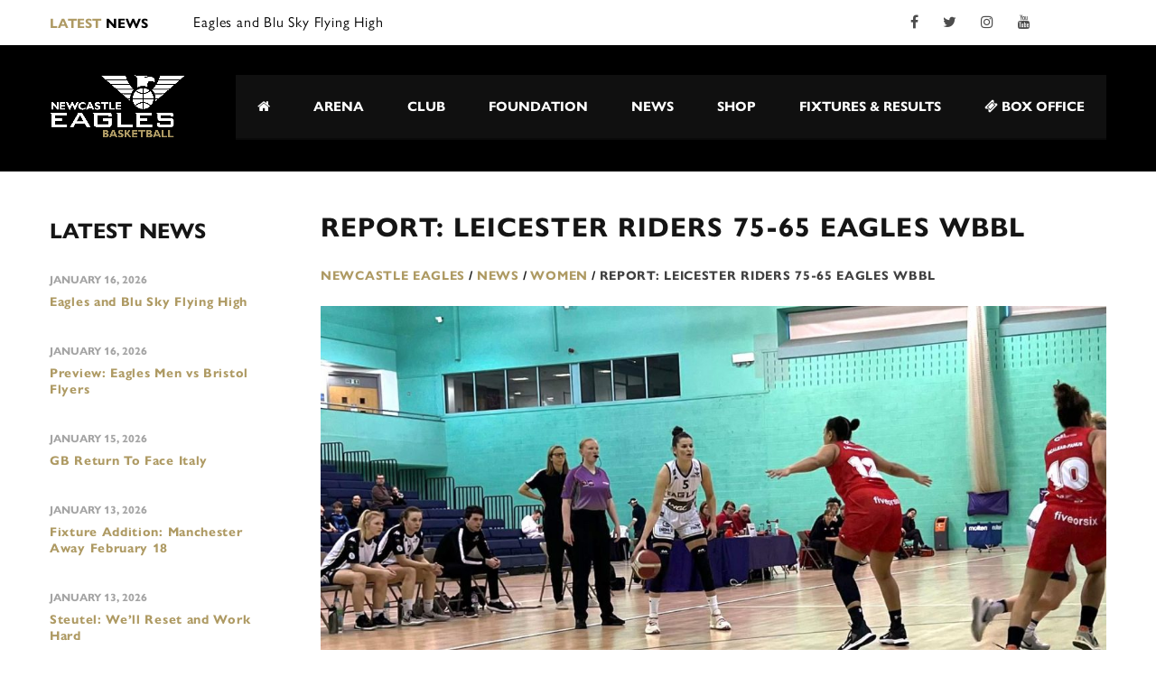

--- FILE ---
content_type: text/html; charset=utf-8
request_url: https://www.google.com/recaptcha/api2/anchor?ar=1&k=6Lf9EnUpAAAAAOaR_1AIP7uaFfeZjiRuX8J53Dh9&co=aHR0cHM6Ly9uZXdjYXN0bGUtZWFnbGVzLmNvbTo0NDM.&hl=en&v=PoyoqOPhxBO7pBk68S4YbpHZ&size=invisible&anchor-ms=20000&execute-ms=30000&cb=gjgs9l6re6n4
body_size: 48889
content:
<!DOCTYPE HTML><html dir="ltr" lang="en"><head><meta http-equiv="Content-Type" content="text/html; charset=UTF-8">
<meta http-equiv="X-UA-Compatible" content="IE=edge">
<title>reCAPTCHA</title>
<style type="text/css">
/* cyrillic-ext */
@font-face {
  font-family: 'Roboto';
  font-style: normal;
  font-weight: 400;
  font-stretch: 100%;
  src: url(//fonts.gstatic.com/s/roboto/v48/KFO7CnqEu92Fr1ME7kSn66aGLdTylUAMa3GUBHMdazTgWw.woff2) format('woff2');
  unicode-range: U+0460-052F, U+1C80-1C8A, U+20B4, U+2DE0-2DFF, U+A640-A69F, U+FE2E-FE2F;
}
/* cyrillic */
@font-face {
  font-family: 'Roboto';
  font-style: normal;
  font-weight: 400;
  font-stretch: 100%;
  src: url(//fonts.gstatic.com/s/roboto/v48/KFO7CnqEu92Fr1ME7kSn66aGLdTylUAMa3iUBHMdazTgWw.woff2) format('woff2');
  unicode-range: U+0301, U+0400-045F, U+0490-0491, U+04B0-04B1, U+2116;
}
/* greek-ext */
@font-face {
  font-family: 'Roboto';
  font-style: normal;
  font-weight: 400;
  font-stretch: 100%;
  src: url(//fonts.gstatic.com/s/roboto/v48/KFO7CnqEu92Fr1ME7kSn66aGLdTylUAMa3CUBHMdazTgWw.woff2) format('woff2');
  unicode-range: U+1F00-1FFF;
}
/* greek */
@font-face {
  font-family: 'Roboto';
  font-style: normal;
  font-weight: 400;
  font-stretch: 100%;
  src: url(//fonts.gstatic.com/s/roboto/v48/KFO7CnqEu92Fr1ME7kSn66aGLdTylUAMa3-UBHMdazTgWw.woff2) format('woff2');
  unicode-range: U+0370-0377, U+037A-037F, U+0384-038A, U+038C, U+038E-03A1, U+03A3-03FF;
}
/* math */
@font-face {
  font-family: 'Roboto';
  font-style: normal;
  font-weight: 400;
  font-stretch: 100%;
  src: url(//fonts.gstatic.com/s/roboto/v48/KFO7CnqEu92Fr1ME7kSn66aGLdTylUAMawCUBHMdazTgWw.woff2) format('woff2');
  unicode-range: U+0302-0303, U+0305, U+0307-0308, U+0310, U+0312, U+0315, U+031A, U+0326-0327, U+032C, U+032F-0330, U+0332-0333, U+0338, U+033A, U+0346, U+034D, U+0391-03A1, U+03A3-03A9, U+03B1-03C9, U+03D1, U+03D5-03D6, U+03F0-03F1, U+03F4-03F5, U+2016-2017, U+2034-2038, U+203C, U+2040, U+2043, U+2047, U+2050, U+2057, U+205F, U+2070-2071, U+2074-208E, U+2090-209C, U+20D0-20DC, U+20E1, U+20E5-20EF, U+2100-2112, U+2114-2115, U+2117-2121, U+2123-214F, U+2190, U+2192, U+2194-21AE, U+21B0-21E5, U+21F1-21F2, U+21F4-2211, U+2213-2214, U+2216-22FF, U+2308-230B, U+2310, U+2319, U+231C-2321, U+2336-237A, U+237C, U+2395, U+239B-23B7, U+23D0, U+23DC-23E1, U+2474-2475, U+25AF, U+25B3, U+25B7, U+25BD, U+25C1, U+25CA, U+25CC, U+25FB, U+266D-266F, U+27C0-27FF, U+2900-2AFF, U+2B0E-2B11, U+2B30-2B4C, U+2BFE, U+3030, U+FF5B, U+FF5D, U+1D400-1D7FF, U+1EE00-1EEFF;
}
/* symbols */
@font-face {
  font-family: 'Roboto';
  font-style: normal;
  font-weight: 400;
  font-stretch: 100%;
  src: url(//fonts.gstatic.com/s/roboto/v48/KFO7CnqEu92Fr1ME7kSn66aGLdTylUAMaxKUBHMdazTgWw.woff2) format('woff2');
  unicode-range: U+0001-000C, U+000E-001F, U+007F-009F, U+20DD-20E0, U+20E2-20E4, U+2150-218F, U+2190, U+2192, U+2194-2199, U+21AF, U+21E6-21F0, U+21F3, U+2218-2219, U+2299, U+22C4-22C6, U+2300-243F, U+2440-244A, U+2460-24FF, U+25A0-27BF, U+2800-28FF, U+2921-2922, U+2981, U+29BF, U+29EB, U+2B00-2BFF, U+4DC0-4DFF, U+FFF9-FFFB, U+10140-1018E, U+10190-1019C, U+101A0, U+101D0-101FD, U+102E0-102FB, U+10E60-10E7E, U+1D2C0-1D2D3, U+1D2E0-1D37F, U+1F000-1F0FF, U+1F100-1F1AD, U+1F1E6-1F1FF, U+1F30D-1F30F, U+1F315, U+1F31C, U+1F31E, U+1F320-1F32C, U+1F336, U+1F378, U+1F37D, U+1F382, U+1F393-1F39F, U+1F3A7-1F3A8, U+1F3AC-1F3AF, U+1F3C2, U+1F3C4-1F3C6, U+1F3CA-1F3CE, U+1F3D4-1F3E0, U+1F3ED, U+1F3F1-1F3F3, U+1F3F5-1F3F7, U+1F408, U+1F415, U+1F41F, U+1F426, U+1F43F, U+1F441-1F442, U+1F444, U+1F446-1F449, U+1F44C-1F44E, U+1F453, U+1F46A, U+1F47D, U+1F4A3, U+1F4B0, U+1F4B3, U+1F4B9, U+1F4BB, U+1F4BF, U+1F4C8-1F4CB, U+1F4D6, U+1F4DA, U+1F4DF, U+1F4E3-1F4E6, U+1F4EA-1F4ED, U+1F4F7, U+1F4F9-1F4FB, U+1F4FD-1F4FE, U+1F503, U+1F507-1F50B, U+1F50D, U+1F512-1F513, U+1F53E-1F54A, U+1F54F-1F5FA, U+1F610, U+1F650-1F67F, U+1F687, U+1F68D, U+1F691, U+1F694, U+1F698, U+1F6AD, U+1F6B2, U+1F6B9-1F6BA, U+1F6BC, U+1F6C6-1F6CF, U+1F6D3-1F6D7, U+1F6E0-1F6EA, U+1F6F0-1F6F3, U+1F6F7-1F6FC, U+1F700-1F7FF, U+1F800-1F80B, U+1F810-1F847, U+1F850-1F859, U+1F860-1F887, U+1F890-1F8AD, U+1F8B0-1F8BB, U+1F8C0-1F8C1, U+1F900-1F90B, U+1F93B, U+1F946, U+1F984, U+1F996, U+1F9E9, U+1FA00-1FA6F, U+1FA70-1FA7C, U+1FA80-1FA89, U+1FA8F-1FAC6, U+1FACE-1FADC, U+1FADF-1FAE9, U+1FAF0-1FAF8, U+1FB00-1FBFF;
}
/* vietnamese */
@font-face {
  font-family: 'Roboto';
  font-style: normal;
  font-weight: 400;
  font-stretch: 100%;
  src: url(//fonts.gstatic.com/s/roboto/v48/KFO7CnqEu92Fr1ME7kSn66aGLdTylUAMa3OUBHMdazTgWw.woff2) format('woff2');
  unicode-range: U+0102-0103, U+0110-0111, U+0128-0129, U+0168-0169, U+01A0-01A1, U+01AF-01B0, U+0300-0301, U+0303-0304, U+0308-0309, U+0323, U+0329, U+1EA0-1EF9, U+20AB;
}
/* latin-ext */
@font-face {
  font-family: 'Roboto';
  font-style: normal;
  font-weight: 400;
  font-stretch: 100%;
  src: url(//fonts.gstatic.com/s/roboto/v48/KFO7CnqEu92Fr1ME7kSn66aGLdTylUAMa3KUBHMdazTgWw.woff2) format('woff2');
  unicode-range: U+0100-02BA, U+02BD-02C5, U+02C7-02CC, U+02CE-02D7, U+02DD-02FF, U+0304, U+0308, U+0329, U+1D00-1DBF, U+1E00-1E9F, U+1EF2-1EFF, U+2020, U+20A0-20AB, U+20AD-20C0, U+2113, U+2C60-2C7F, U+A720-A7FF;
}
/* latin */
@font-face {
  font-family: 'Roboto';
  font-style: normal;
  font-weight: 400;
  font-stretch: 100%;
  src: url(//fonts.gstatic.com/s/roboto/v48/KFO7CnqEu92Fr1ME7kSn66aGLdTylUAMa3yUBHMdazQ.woff2) format('woff2');
  unicode-range: U+0000-00FF, U+0131, U+0152-0153, U+02BB-02BC, U+02C6, U+02DA, U+02DC, U+0304, U+0308, U+0329, U+2000-206F, U+20AC, U+2122, U+2191, U+2193, U+2212, U+2215, U+FEFF, U+FFFD;
}
/* cyrillic-ext */
@font-face {
  font-family: 'Roboto';
  font-style: normal;
  font-weight: 500;
  font-stretch: 100%;
  src: url(//fonts.gstatic.com/s/roboto/v48/KFO7CnqEu92Fr1ME7kSn66aGLdTylUAMa3GUBHMdazTgWw.woff2) format('woff2');
  unicode-range: U+0460-052F, U+1C80-1C8A, U+20B4, U+2DE0-2DFF, U+A640-A69F, U+FE2E-FE2F;
}
/* cyrillic */
@font-face {
  font-family: 'Roboto';
  font-style: normal;
  font-weight: 500;
  font-stretch: 100%;
  src: url(//fonts.gstatic.com/s/roboto/v48/KFO7CnqEu92Fr1ME7kSn66aGLdTylUAMa3iUBHMdazTgWw.woff2) format('woff2');
  unicode-range: U+0301, U+0400-045F, U+0490-0491, U+04B0-04B1, U+2116;
}
/* greek-ext */
@font-face {
  font-family: 'Roboto';
  font-style: normal;
  font-weight: 500;
  font-stretch: 100%;
  src: url(//fonts.gstatic.com/s/roboto/v48/KFO7CnqEu92Fr1ME7kSn66aGLdTylUAMa3CUBHMdazTgWw.woff2) format('woff2');
  unicode-range: U+1F00-1FFF;
}
/* greek */
@font-face {
  font-family: 'Roboto';
  font-style: normal;
  font-weight: 500;
  font-stretch: 100%;
  src: url(//fonts.gstatic.com/s/roboto/v48/KFO7CnqEu92Fr1ME7kSn66aGLdTylUAMa3-UBHMdazTgWw.woff2) format('woff2');
  unicode-range: U+0370-0377, U+037A-037F, U+0384-038A, U+038C, U+038E-03A1, U+03A3-03FF;
}
/* math */
@font-face {
  font-family: 'Roboto';
  font-style: normal;
  font-weight: 500;
  font-stretch: 100%;
  src: url(//fonts.gstatic.com/s/roboto/v48/KFO7CnqEu92Fr1ME7kSn66aGLdTylUAMawCUBHMdazTgWw.woff2) format('woff2');
  unicode-range: U+0302-0303, U+0305, U+0307-0308, U+0310, U+0312, U+0315, U+031A, U+0326-0327, U+032C, U+032F-0330, U+0332-0333, U+0338, U+033A, U+0346, U+034D, U+0391-03A1, U+03A3-03A9, U+03B1-03C9, U+03D1, U+03D5-03D6, U+03F0-03F1, U+03F4-03F5, U+2016-2017, U+2034-2038, U+203C, U+2040, U+2043, U+2047, U+2050, U+2057, U+205F, U+2070-2071, U+2074-208E, U+2090-209C, U+20D0-20DC, U+20E1, U+20E5-20EF, U+2100-2112, U+2114-2115, U+2117-2121, U+2123-214F, U+2190, U+2192, U+2194-21AE, U+21B0-21E5, U+21F1-21F2, U+21F4-2211, U+2213-2214, U+2216-22FF, U+2308-230B, U+2310, U+2319, U+231C-2321, U+2336-237A, U+237C, U+2395, U+239B-23B7, U+23D0, U+23DC-23E1, U+2474-2475, U+25AF, U+25B3, U+25B7, U+25BD, U+25C1, U+25CA, U+25CC, U+25FB, U+266D-266F, U+27C0-27FF, U+2900-2AFF, U+2B0E-2B11, U+2B30-2B4C, U+2BFE, U+3030, U+FF5B, U+FF5D, U+1D400-1D7FF, U+1EE00-1EEFF;
}
/* symbols */
@font-face {
  font-family: 'Roboto';
  font-style: normal;
  font-weight: 500;
  font-stretch: 100%;
  src: url(//fonts.gstatic.com/s/roboto/v48/KFO7CnqEu92Fr1ME7kSn66aGLdTylUAMaxKUBHMdazTgWw.woff2) format('woff2');
  unicode-range: U+0001-000C, U+000E-001F, U+007F-009F, U+20DD-20E0, U+20E2-20E4, U+2150-218F, U+2190, U+2192, U+2194-2199, U+21AF, U+21E6-21F0, U+21F3, U+2218-2219, U+2299, U+22C4-22C6, U+2300-243F, U+2440-244A, U+2460-24FF, U+25A0-27BF, U+2800-28FF, U+2921-2922, U+2981, U+29BF, U+29EB, U+2B00-2BFF, U+4DC0-4DFF, U+FFF9-FFFB, U+10140-1018E, U+10190-1019C, U+101A0, U+101D0-101FD, U+102E0-102FB, U+10E60-10E7E, U+1D2C0-1D2D3, U+1D2E0-1D37F, U+1F000-1F0FF, U+1F100-1F1AD, U+1F1E6-1F1FF, U+1F30D-1F30F, U+1F315, U+1F31C, U+1F31E, U+1F320-1F32C, U+1F336, U+1F378, U+1F37D, U+1F382, U+1F393-1F39F, U+1F3A7-1F3A8, U+1F3AC-1F3AF, U+1F3C2, U+1F3C4-1F3C6, U+1F3CA-1F3CE, U+1F3D4-1F3E0, U+1F3ED, U+1F3F1-1F3F3, U+1F3F5-1F3F7, U+1F408, U+1F415, U+1F41F, U+1F426, U+1F43F, U+1F441-1F442, U+1F444, U+1F446-1F449, U+1F44C-1F44E, U+1F453, U+1F46A, U+1F47D, U+1F4A3, U+1F4B0, U+1F4B3, U+1F4B9, U+1F4BB, U+1F4BF, U+1F4C8-1F4CB, U+1F4D6, U+1F4DA, U+1F4DF, U+1F4E3-1F4E6, U+1F4EA-1F4ED, U+1F4F7, U+1F4F9-1F4FB, U+1F4FD-1F4FE, U+1F503, U+1F507-1F50B, U+1F50D, U+1F512-1F513, U+1F53E-1F54A, U+1F54F-1F5FA, U+1F610, U+1F650-1F67F, U+1F687, U+1F68D, U+1F691, U+1F694, U+1F698, U+1F6AD, U+1F6B2, U+1F6B9-1F6BA, U+1F6BC, U+1F6C6-1F6CF, U+1F6D3-1F6D7, U+1F6E0-1F6EA, U+1F6F0-1F6F3, U+1F6F7-1F6FC, U+1F700-1F7FF, U+1F800-1F80B, U+1F810-1F847, U+1F850-1F859, U+1F860-1F887, U+1F890-1F8AD, U+1F8B0-1F8BB, U+1F8C0-1F8C1, U+1F900-1F90B, U+1F93B, U+1F946, U+1F984, U+1F996, U+1F9E9, U+1FA00-1FA6F, U+1FA70-1FA7C, U+1FA80-1FA89, U+1FA8F-1FAC6, U+1FACE-1FADC, U+1FADF-1FAE9, U+1FAF0-1FAF8, U+1FB00-1FBFF;
}
/* vietnamese */
@font-face {
  font-family: 'Roboto';
  font-style: normal;
  font-weight: 500;
  font-stretch: 100%;
  src: url(//fonts.gstatic.com/s/roboto/v48/KFO7CnqEu92Fr1ME7kSn66aGLdTylUAMa3OUBHMdazTgWw.woff2) format('woff2');
  unicode-range: U+0102-0103, U+0110-0111, U+0128-0129, U+0168-0169, U+01A0-01A1, U+01AF-01B0, U+0300-0301, U+0303-0304, U+0308-0309, U+0323, U+0329, U+1EA0-1EF9, U+20AB;
}
/* latin-ext */
@font-face {
  font-family: 'Roboto';
  font-style: normal;
  font-weight: 500;
  font-stretch: 100%;
  src: url(//fonts.gstatic.com/s/roboto/v48/KFO7CnqEu92Fr1ME7kSn66aGLdTylUAMa3KUBHMdazTgWw.woff2) format('woff2');
  unicode-range: U+0100-02BA, U+02BD-02C5, U+02C7-02CC, U+02CE-02D7, U+02DD-02FF, U+0304, U+0308, U+0329, U+1D00-1DBF, U+1E00-1E9F, U+1EF2-1EFF, U+2020, U+20A0-20AB, U+20AD-20C0, U+2113, U+2C60-2C7F, U+A720-A7FF;
}
/* latin */
@font-face {
  font-family: 'Roboto';
  font-style: normal;
  font-weight: 500;
  font-stretch: 100%;
  src: url(//fonts.gstatic.com/s/roboto/v48/KFO7CnqEu92Fr1ME7kSn66aGLdTylUAMa3yUBHMdazQ.woff2) format('woff2');
  unicode-range: U+0000-00FF, U+0131, U+0152-0153, U+02BB-02BC, U+02C6, U+02DA, U+02DC, U+0304, U+0308, U+0329, U+2000-206F, U+20AC, U+2122, U+2191, U+2193, U+2212, U+2215, U+FEFF, U+FFFD;
}
/* cyrillic-ext */
@font-face {
  font-family: 'Roboto';
  font-style: normal;
  font-weight: 900;
  font-stretch: 100%;
  src: url(//fonts.gstatic.com/s/roboto/v48/KFO7CnqEu92Fr1ME7kSn66aGLdTylUAMa3GUBHMdazTgWw.woff2) format('woff2');
  unicode-range: U+0460-052F, U+1C80-1C8A, U+20B4, U+2DE0-2DFF, U+A640-A69F, U+FE2E-FE2F;
}
/* cyrillic */
@font-face {
  font-family: 'Roboto';
  font-style: normal;
  font-weight: 900;
  font-stretch: 100%;
  src: url(//fonts.gstatic.com/s/roboto/v48/KFO7CnqEu92Fr1ME7kSn66aGLdTylUAMa3iUBHMdazTgWw.woff2) format('woff2');
  unicode-range: U+0301, U+0400-045F, U+0490-0491, U+04B0-04B1, U+2116;
}
/* greek-ext */
@font-face {
  font-family: 'Roboto';
  font-style: normal;
  font-weight: 900;
  font-stretch: 100%;
  src: url(//fonts.gstatic.com/s/roboto/v48/KFO7CnqEu92Fr1ME7kSn66aGLdTylUAMa3CUBHMdazTgWw.woff2) format('woff2');
  unicode-range: U+1F00-1FFF;
}
/* greek */
@font-face {
  font-family: 'Roboto';
  font-style: normal;
  font-weight: 900;
  font-stretch: 100%;
  src: url(//fonts.gstatic.com/s/roboto/v48/KFO7CnqEu92Fr1ME7kSn66aGLdTylUAMa3-UBHMdazTgWw.woff2) format('woff2');
  unicode-range: U+0370-0377, U+037A-037F, U+0384-038A, U+038C, U+038E-03A1, U+03A3-03FF;
}
/* math */
@font-face {
  font-family: 'Roboto';
  font-style: normal;
  font-weight: 900;
  font-stretch: 100%;
  src: url(//fonts.gstatic.com/s/roboto/v48/KFO7CnqEu92Fr1ME7kSn66aGLdTylUAMawCUBHMdazTgWw.woff2) format('woff2');
  unicode-range: U+0302-0303, U+0305, U+0307-0308, U+0310, U+0312, U+0315, U+031A, U+0326-0327, U+032C, U+032F-0330, U+0332-0333, U+0338, U+033A, U+0346, U+034D, U+0391-03A1, U+03A3-03A9, U+03B1-03C9, U+03D1, U+03D5-03D6, U+03F0-03F1, U+03F4-03F5, U+2016-2017, U+2034-2038, U+203C, U+2040, U+2043, U+2047, U+2050, U+2057, U+205F, U+2070-2071, U+2074-208E, U+2090-209C, U+20D0-20DC, U+20E1, U+20E5-20EF, U+2100-2112, U+2114-2115, U+2117-2121, U+2123-214F, U+2190, U+2192, U+2194-21AE, U+21B0-21E5, U+21F1-21F2, U+21F4-2211, U+2213-2214, U+2216-22FF, U+2308-230B, U+2310, U+2319, U+231C-2321, U+2336-237A, U+237C, U+2395, U+239B-23B7, U+23D0, U+23DC-23E1, U+2474-2475, U+25AF, U+25B3, U+25B7, U+25BD, U+25C1, U+25CA, U+25CC, U+25FB, U+266D-266F, U+27C0-27FF, U+2900-2AFF, U+2B0E-2B11, U+2B30-2B4C, U+2BFE, U+3030, U+FF5B, U+FF5D, U+1D400-1D7FF, U+1EE00-1EEFF;
}
/* symbols */
@font-face {
  font-family: 'Roboto';
  font-style: normal;
  font-weight: 900;
  font-stretch: 100%;
  src: url(//fonts.gstatic.com/s/roboto/v48/KFO7CnqEu92Fr1ME7kSn66aGLdTylUAMaxKUBHMdazTgWw.woff2) format('woff2');
  unicode-range: U+0001-000C, U+000E-001F, U+007F-009F, U+20DD-20E0, U+20E2-20E4, U+2150-218F, U+2190, U+2192, U+2194-2199, U+21AF, U+21E6-21F0, U+21F3, U+2218-2219, U+2299, U+22C4-22C6, U+2300-243F, U+2440-244A, U+2460-24FF, U+25A0-27BF, U+2800-28FF, U+2921-2922, U+2981, U+29BF, U+29EB, U+2B00-2BFF, U+4DC0-4DFF, U+FFF9-FFFB, U+10140-1018E, U+10190-1019C, U+101A0, U+101D0-101FD, U+102E0-102FB, U+10E60-10E7E, U+1D2C0-1D2D3, U+1D2E0-1D37F, U+1F000-1F0FF, U+1F100-1F1AD, U+1F1E6-1F1FF, U+1F30D-1F30F, U+1F315, U+1F31C, U+1F31E, U+1F320-1F32C, U+1F336, U+1F378, U+1F37D, U+1F382, U+1F393-1F39F, U+1F3A7-1F3A8, U+1F3AC-1F3AF, U+1F3C2, U+1F3C4-1F3C6, U+1F3CA-1F3CE, U+1F3D4-1F3E0, U+1F3ED, U+1F3F1-1F3F3, U+1F3F5-1F3F7, U+1F408, U+1F415, U+1F41F, U+1F426, U+1F43F, U+1F441-1F442, U+1F444, U+1F446-1F449, U+1F44C-1F44E, U+1F453, U+1F46A, U+1F47D, U+1F4A3, U+1F4B0, U+1F4B3, U+1F4B9, U+1F4BB, U+1F4BF, U+1F4C8-1F4CB, U+1F4D6, U+1F4DA, U+1F4DF, U+1F4E3-1F4E6, U+1F4EA-1F4ED, U+1F4F7, U+1F4F9-1F4FB, U+1F4FD-1F4FE, U+1F503, U+1F507-1F50B, U+1F50D, U+1F512-1F513, U+1F53E-1F54A, U+1F54F-1F5FA, U+1F610, U+1F650-1F67F, U+1F687, U+1F68D, U+1F691, U+1F694, U+1F698, U+1F6AD, U+1F6B2, U+1F6B9-1F6BA, U+1F6BC, U+1F6C6-1F6CF, U+1F6D3-1F6D7, U+1F6E0-1F6EA, U+1F6F0-1F6F3, U+1F6F7-1F6FC, U+1F700-1F7FF, U+1F800-1F80B, U+1F810-1F847, U+1F850-1F859, U+1F860-1F887, U+1F890-1F8AD, U+1F8B0-1F8BB, U+1F8C0-1F8C1, U+1F900-1F90B, U+1F93B, U+1F946, U+1F984, U+1F996, U+1F9E9, U+1FA00-1FA6F, U+1FA70-1FA7C, U+1FA80-1FA89, U+1FA8F-1FAC6, U+1FACE-1FADC, U+1FADF-1FAE9, U+1FAF0-1FAF8, U+1FB00-1FBFF;
}
/* vietnamese */
@font-face {
  font-family: 'Roboto';
  font-style: normal;
  font-weight: 900;
  font-stretch: 100%;
  src: url(//fonts.gstatic.com/s/roboto/v48/KFO7CnqEu92Fr1ME7kSn66aGLdTylUAMa3OUBHMdazTgWw.woff2) format('woff2');
  unicode-range: U+0102-0103, U+0110-0111, U+0128-0129, U+0168-0169, U+01A0-01A1, U+01AF-01B0, U+0300-0301, U+0303-0304, U+0308-0309, U+0323, U+0329, U+1EA0-1EF9, U+20AB;
}
/* latin-ext */
@font-face {
  font-family: 'Roboto';
  font-style: normal;
  font-weight: 900;
  font-stretch: 100%;
  src: url(//fonts.gstatic.com/s/roboto/v48/KFO7CnqEu92Fr1ME7kSn66aGLdTylUAMa3KUBHMdazTgWw.woff2) format('woff2');
  unicode-range: U+0100-02BA, U+02BD-02C5, U+02C7-02CC, U+02CE-02D7, U+02DD-02FF, U+0304, U+0308, U+0329, U+1D00-1DBF, U+1E00-1E9F, U+1EF2-1EFF, U+2020, U+20A0-20AB, U+20AD-20C0, U+2113, U+2C60-2C7F, U+A720-A7FF;
}
/* latin */
@font-face {
  font-family: 'Roboto';
  font-style: normal;
  font-weight: 900;
  font-stretch: 100%;
  src: url(//fonts.gstatic.com/s/roboto/v48/KFO7CnqEu92Fr1ME7kSn66aGLdTylUAMa3yUBHMdazQ.woff2) format('woff2');
  unicode-range: U+0000-00FF, U+0131, U+0152-0153, U+02BB-02BC, U+02C6, U+02DA, U+02DC, U+0304, U+0308, U+0329, U+2000-206F, U+20AC, U+2122, U+2191, U+2193, U+2212, U+2215, U+FEFF, U+FFFD;
}

</style>
<link rel="stylesheet" type="text/css" href="https://www.gstatic.com/recaptcha/releases/PoyoqOPhxBO7pBk68S4YbpHZ/styles__ltr.css">
<script nonce="YwrF_XzuETyBPvF1s5pNKQ" type="text/javascript">window['__recaptcha_api'] = 'https://www.google.com/recaptcha/api2/';</script>
<script type="text/javascript" src="https://www.gstatic.com/recaptcha/releases/PoyoqOPhxBO7pBk68S4YbpHZ/recaptcha__en.js" nonce="YwrF_XzuETyBPvF1s5pNKQ">
      
    </script></head>
<body><div id="rc-anchor-alert" class="rc-anchor-alert"></div>
<input type="hidden" id="recaptcha-token" value="[base64]">
<script type="text/javascript" nonce="YwrF_XzuETyBPvF1s5pNKQ">
      recaptcha.anchor.Main.init("[\x22ainput\x22,[\x22bgdata\x22,\x22\x22,\[base64]/[base64]/[base64]/ZyhXLGgpOnEoW04sMjEsbF0sVywwKSxoKSxmYWxzZSxmYWxzZSl9Y2F0Y2goayl7RygzNTgsVyk/[base64]/[base64]/[base64]/[base64]/[base64]/[base64]/[base64]/bmV3IEJbT10oRFswXSk6dz09Mj9uZXcgQltPXShEWzBdLERbMV0pOnc9PTM/bmV3IEJbT10oRFswXSxEWzFdLERbMl0pOnc9PTQ/[base64]/[base64]/[base64]/[base64]/[base64]\\u003d\x22,\[base64]\x22,\[base64]/CgMONw73DoSM4UWFqDANVw41uwrYvw5wyWsKUwoZcwrg2wpDClMOnAsKWODF/[base64]/Din4Zw5rDvsKJwqtiZ8KrOG/CqcOmX33Dqy9ew5JuwqImPR3CpXl3w7TCrsK6wp8lw6EqwqnClVthZ8K+woAswqNOwrQwehbClEjDjh1ew7fCucKWw7rCqkA2woFlCS/DlRvDgMKwYsO8wqPDpizCs8OQwpMzwrI5wr5xAXLCsEsjJcOFwoUMRE/[base64]/DjE1/wpHDvwkDw4xlwrvChjIHwpDDo8O2w4pEOMKGS8OhVgzCqxBbamA1FMOMR8Kjw7g2IVHDgTTCqWvDu8OpwrrDiQo7wqzDqnnCtyPCqcKxLMOfbcK8woXDu8OvX8KKw77CjsKrDsKyw7NHwrMLHsKVCMKfR8Okw4AAREvCmMONw6rDpk18E07ChcOPZ8OQwqNRJMK0w7/DlMKmwpTCj8K6wrvCuzbCn8K8S8K9CcK9UMODwrAoGsOuwokaw75zw5QLWU7DpsKNTcO+NxHDjMKpw6jChV84wqI/[base64]/DnEhPBmdTb1l5wpnChMOWN8KoH8Oaw5bDmQbCnUfCkBlhwrtLw4PDjVouLDhzVsOfejxOw5HDk0fDq8Oww5FiwqXCs8Kvw5HCocK5w50bwq3DtX1Tw4HCpsKKw43ChMOuw6LCpAlNwrZGw7zDvMO9wo/Du2rCusOlw55ZOiwHKAbDin50fhzDgC/[base64]/[base64]/DmsKLw5d2SXlqwoPCu3bCgMOqCMKpw6NFGk/DsgbDqmlnwqYRXjg7w4xrw43DhcOGNUrCu3LCs8OhTz3Cug3DiMONwpFVwqLDncOkD2LDg3YbGwzDkMONwrjDisO/wptwdsOqScKCwqleLA40R8OPwpQKw4hxOE4CKB87X8Ocw7k2cysMfEvCisONCsOZwqbDuGnDi8K5axrCvTzCn1phXMOXw7g1w4zCqcKwwpJXw4t1w5IcPkoZHUkgPHPCsMKQVcK9cwUDJ8Ojwo0xZcOzwq9fRcKlKRllwqllGsOBwqTChMO/bgBRwqxJw5XCgwvCmcKmw6pwHxXCnMKFw4DCgAFAP8KbwobDgG3DoMKkw68Iw6V/A3rCn8KVw5zDi37CsMKiecOwOjJfwpXCgQQaTwQQwqFLw7jCscO4wr/Cu8O6wo/DpkLCi8KLw5M+w7siw65AJcKww47CjUzCnw/CuCBvKMKVDMKAKFw+w4Q6VsOIwqY4wrF4WsKgw5wCw61QcsOww4JQJMOKPcObw44pw6MUH8OUwrxkRS1cWFdnw6IUDj/Doll7wqbDp0bDksKXIBDCtsOVwrfDncOvwr8WwoF4PSMNFydVJcOhw4cRQE1IwplTWcO/worDnMOAUj/[base64]/ClAxYTT7Cr8Kgw4txCsOtwqNXwrXCiCnDpSlww7/CjcOIwoUPw6IeGcOywptZDlAWdMKDVw7DkSPCvcOPwro5w55IwqnCmX7ChDk8VWYCAMOHw4nCu8K3w75IRHVXwogQPVHCm05CKGQjw6Qbw6wnDMKuDcKvDnrDt8KaMsOKDsKZeXDDi3FNKj4pwpVLwqAbI1wGFwIcwqHCnsKJKcOCw6/Dt8OQVsKPwoXCl3YjcsKmwrYkwpd3OS7Du1TCscK2wrzCocKtwrbDs3NTwpjDvmQrw5c8XW5ebsKyKcKNOsOnwqDCncKrwr7Ch8KyAVwCw6BHFMKwwpXCs2o/RcOEXsO2B8O7wpfCgMOWw5jDmFgcQ8KcMMKJQkpIwonCgcOtb8KMaMKsf0FHw7PCuAwJIwQfw6/CmxzDisKFw6LDuCnClMOiJDbCoMKFDsKfw6vCqgd7WMO+CMOfQsOiEsO9w7rDg0jCoMKJJksjwrpyWcONFXEEB8KyMsOew63DhcK5w5PCuMONDsKCfw5dw7rCrsKVw6wmwrzDlm/[base64]/[base64]/Cp8K1w6jDqsOUExHDmMKSPxXCnkvCqUrCusKCw7UtVMOSVWdyFgh8IVUYw7XChAUEw4fDn2LDqMOcwoAqw5TCrVAgJh7Drh87EW7DsDIxw6Q3Oi7CncOxwoTCsT50w7thw6PDhcKbw57Cr3/CqsKVwr0Zw7jDuMOoPcKkAisiw7gSIMK7ZMK1QHpAbcKjwpLCqw3DoWJaw4J8EMKGw67DmcOfw6JHXsOEw5bChG/Ci3wIA20Zw7gkMWPCqcKlw4JONi5BRl1HwrdQw61aIcKUEi19woc+w69gAiTDpMOfwrRHw6HDqEdaQcOJZ1AlZsOGw4nDvMOCJcKFG8OfUMK4w78/A2pMwqpxI2HCvzLCkcKdw6YZwrM1wo0kDEzCgsO9di4TwqjDgcK4wockw4rDicOJw6EaQwA8w7Akw7DCkcKlasO3wqd6RcKRw7wWLMOkw6EXKS/CpBjClgbDicOPTMOZwqbCjDRgw4VKw6A4wpIfw5Z4w6o7wqIjwqLDti7CsgHDh0LCvl0FwrBReMOtwppMeWVFOQhfw75Nw7hCw7LCnWQdasKiKsKkRcOew6PDnFhkFsOrwr7CncK/w4nCpsKww5LDulpFwpMnIy3ClMKQwrJqCsKsVEZqwqt4bMO4wozCrTsXwr7DvVrDnsOBw7EEFjPDpMK8wqY/ZiTDlcOJWcOJbMO1w5Egw58zDzHDgMOgZMOAJ8Opdk7Cs1Aew7TCnsO2MxnCh0rCgnBFw5/DngFBJ8OGEcOMwqLCjHJywpPCmAfDt07Cn0/Dj07ChyjDicK+wr0re8KFWU/DuCzCncOmZ8OWTl7Dt1zCrlfDmgLCrcOFLwBRwpZYw6DDgcKkw6TDsVDCnsO1w63CrcO5eDDCmC/Dr8OyOcKxcMORU8KNcMKRw4/DksOew5Bmd0TCsBXCrsOATcKVwofCv8OIHUktQ8K/w4ptWzgsw5hLBQrChsOLM8K3wrYIaMK9w6J2w4/DuMKbwrzClMOfwpDDqMKvZEHDuCc5woDCkRPCryXCkcKZGMOPw5xAEMKDw6dOWsKbw6FYekAuw5d0wqzCj8KBw6TDtcOGHy8vUcOnwpvCvWLDi8KCRcKiwpPDqsOxw7bCsRTDsMO/wpprCMO7K1wFEMOkDGfCiUQCfMKgPcKrwrA4OcO6wqDDlxE/eUcew5klwojDi8OhwpDCqcKISShgd8Kmw4gLwoHCtFlFOMKhwrfCtsOnHxIHJsOmw6AFwprCssK2ch3DqmTDncKmwrBnwq/[base64]/CpUBkC8KWbzZLwqPCo8KEw4HDgENVwrIHwqDCrmHChznCtMOXwoHCnSBBccK5woDCtwjChjQZw4pWwpvCiMOGIStvw4Asw73DiMOAw4x5Im3Dg8OzW8OMA8KoJkI0TA4QNcKFw5IyCEnCpcKNW8KjSMKewrnCosOxwo9udcK0I8KZI0NnWcKDAcK2NsK/wrk8McOmwrTDj8KmZk/DhwbDj8KHFMKdwpRGw6nDlsO0w6/CoMKxKGrDpcO/[base64]/CmgXDtEZ6AnLDvsOhCMO6wpjDpkjCrC9vwpgTwrnCkm3DtxnDgMOuNcOhwp5ofBnCm8OCKMKWdMKXXsOFcsKqEMK7w7rCmlhsw65Uf1MtwqN8wp86FkUhIsKjCMO1w5/DgsOucXHCrhEQeBvDiQvDrk/[base64]/DgsONKAxgwoQMQX0Uw4FiTMKya8KTwqV0UcOMFjnDrEh6N0LDusOkNsOvSws9EzbDtcKNaE3CtyPDklnDkDd+wr7Du8ONJ8OQwpTChcO/w7HDmUo/[base64]/ChSrCjCJaaRZhw6ZBMcKIw6HCl8OnwpDDgsOgw6s5woR3w41xw4QEw4zCiFLCvcKaNMKQaHZvRsOwwoZ9HcOfLQNQccOMayDCshkMwrtAVMO+GWzCoXTCqsKmEcK8w5HDsiTCqTTChSwkacOPw5vDnnQfewDDg8KzasO4w7gqw6Miw7TCosK2TV8/D3cpCsKkRcKYBMOzScOgfBB9ABFJwp49EcKvT8Kua8OawrvDmMOOw78GwqnCnDsyw4oYw4LCncOVIsKoT1kgwrzDpgMoShJZJDwWw71sUsOYw7TDnwfDulbCh0A6DMOKJMKTw7/Dq8K3WhbDkMKUXUvDvsO7FMOVJHk0NcO6wpPDrcK9wpbCi1LDn8O3G8Ktw6TDkMKpcMKiQcKNw6VKC3xFw4XCuAfDuMOdT2TCjmfCrWEiw5zCsDNUJsKWwrbCoyPChSl4w507w7XClFfCmy/Dj0TDhsOUDcOvw6FxbcK6G23DpsOQw6fDr3guEsKRwofDqG7CkFt4FcKhMFzDjsKfUxDCjT/Cm8KbGcOfw7dkMTLCphrCrzRZw4HDo1vDi8OAwp0OChJyRQV2EQANKsOZw5UlZ1nDh8OTw6bDsMOmw4TDrUjDoMKsw4TDqsOUw5MNe3bDvUsww4jDksKJVMOiw7rDtw/Chn87w6s8wplMS8OFwojCu8OcUzIrBmTDgCp4wrPDusK4w5RRRV/DtGIMw51bRcOMwoDCikFDw7xwV8KRwqIZwod3ZDtOw5UjPRYpNR/[base64]/wpVcwppEaTbDusKANG7CkDBkwqBldcKmwrDCusKtw6fDo8Opw6QHwpMmw5fDiMKEKMKjw4XDkFFlU0/Cp8OGwo5Qw7c7wqwywprCmh46SDt5IEkQXcOWH8KbcMKdwrrDrMKsR8KAwotxwrFjwq5rPibDqQtBb1jDkyzChcOQw6DCtkUUV8Obw4PCvcKqacORw6bCpUk3w57ChnUGw4NhBsKnCBjCnHtIccOdI8KUH8Kjw7A1wpwIccOhw6nCk8ORU1PDncKTw5/Ck8Kjw7hdwrUGVlY1wpPDpWRYLcK6WsOPR8Oyw6kqax3CmVRcIX4ZwozDl8K1wrZFYsKRMS1rfwh+QsKGd1cUEMOOesOOGEIaG8KVw5/Ck8O1wp/CkcKqaw7DjsKTwpnCmjgsw7dYwp7DlRrDiyfDrsOow4zCrVcAWjBowpZXEyvDoWjCl19uOA9wEMK6QcKiwonCvzwJMB/[base64]/CjMOPwqLCuMOFTE4ZcMOTw67DgMO1w7PClsO1IkzCk03Cm8OfJcKDw7lRw6HChsONwqZ/w7RPWzILw6vCuMOBC8KYw4tIw5HCij3CtT3CgMOKw5fDlcOAQ8KUwoIkwpXChsKlwpZtwpzDpnTDlBfDt2QdwqvCm1rDrDhuZcKuQ8O+w5Zcw5LDh8KwUcK9FAJeScOkwqDDmMOkw5XDkcKxw7HCnMOwEcKeSyPCrH/DkcOvwpzDp8O/[base64]/DrgDCkcKxwrnDlTJNw7DDpsKvJcKvMcOGfcK3wqzCgiTDtMOiw5lzw6dYwpHDtA/[base64]/DisKQw6FUwpohPMOYP2LChMKvwpLDqzUwCFvDocOGw4kuCUTCtMK5wrxRw4rCvMOgdFZ4T8Klw4osw6/DgcOUDsKyw5fChMKSw7ZqVHBCwr/DjnXCpsKcwpDDucKWG8ORwrfDrC50w4XCpnMewoTDjC4kwq0Pwq3DuXo6wpMzw4TCqMOpYjjDtW7CsinCtC05w6DDmGfDgwPDp23Cp8Kwwo/CiRwOIMOdwojCmQ9QworCmxPCqDvCqMKFdMKmPGjCkMKcwrPDpm/[base64]/[base64]/DlyzCr8KiL3XDmcKFQELCi8K0OD0FJCpQKXUmGBHDuBt7wpptwo0nO8OMXsKdworDnlJibcOZYkfCisK4woHCusOawo/[base64]/[base64]/DlT8xwodnV8KIHnTDr8KAw6Eww5DCtsKSW8Kgw4I0FMOCesO5w4JMw5lUwrbDssORwoEBwrHCicK+wq/DjcOfLcOuw60GUFFXUMKGSGLDvGXCgyvDr8KYRVIJwodLw7VJw5HCpjEFw4HCq8Kgw60NR8OgwrvDujV2wr9WTh7DkkQjwoEUMEAOUijDqS9ZF3hTw5Vjw6hPwq/DlsOLwqrDoUzDk2pFwqvCozlQWiHDgsOOQRYdw5d9QhTCnsOiwoXDvkHDmsKtw7F6w6LDt8K7GcKnw5h3w6/Dq8OEH8KQC8KPwpjCkTfDlcKXZMKHwo4NwrMyV8KXw60PwoV0wr3CgF/[base64]/[base64]/w5/DngsnbRnCoMOLEjXCmcOswoIrwohNdsO0IQ4DSsKVQXtBwrJgwpQuwr3Dk8Oqw4x3BwhZwrQhEMOJwobCr0JjUAFmw4E9Ml7DqsK/wr5Cwpchwo7DnMK+w6FvwqlhwoDDpMKiw5LCrVfDk8KZbiNJXF1zwqp/wqdQccOmw4jDqQIlFhPChcKLwpllwpAwasK/w5tUIC3ChToKwpsDwpLDgRzCnAMnw6HDgHbCgWPCuMOQw7V9Ggkfw4NwNMKhTMK/[base64]/[base64]/RH5ywopFNDzDiQwHXFvCqiLCjcKkwprDssOkw5tXGn7DncKTw6nDhUwhwpwVKsKow4LDkCjCqCB/OsOfw4h7PVoyDMO2IcKAXjDDmhTCtRYiw6HCv3BkwpfDsgFowoXDgD8MbjUOJkfCisKdLBFGcMKOTjwDwo9NKC8mTWV/FVs3w6nDnsKCwp/DqHPDmgNRwqd/w7jChFrCs8Onw6MyRgQSPcOOwp7DoQlzw6fCrsObFEnCmMORJ8KkwpFQwoXDjmwsXRUTeB/[base64]/DmcOAw4VIR25pWsKCw59aBcKvw4VwEU16HAnDhXICYMOGwqdJwrfCp2nChsOewrJkTsO6enlvNk8hwqTDpMO8VsKtw5TDszhVQ1/CgGhfwqdvw6vCkFBAT0lcwoHCtQAldWBkIsO+HcOcw647w4rDgAHDvmR4w7LDhzB3w6rChQApbcOUwr5Xwp/DqMOmw7nCgcKDHcOPw4/DqVkPwoFXw4g/H8KgOsOawrQkV8OrwqIYwo4DaMOBw5g4NRrDv8O2wrELw7I9SMK4DsOawp7ClsOASz1nbwfClQTCpw7DvMKVWMKnwr7Cr8OaBiosGx3CvwkIIRRVHsK4w60dwpo6e205HsOuwrgif8OTw4BrTMOKw6IkwrPCrznCpiNIKsO/wqnCm8KEwpPDgsO+w4zCscKqw5bDmMOHw4B2w74wLMOSYsOMw5Zqw6HCswVQKkocNMO6DyUoY8KWbyfDpSc+e1QzwpvCosOhw7DCk8KVQ8OAR8KvZFZ5w41AwpDCiQw8esKCfl/DgyrCo8KtI2jCtsKLN8OheyFHCsODCMO9AVDDswFiwrEzwqNnZ8O+w4fCucK/wrjCvsODw7w+wrNCw7/CpGPCn8OnwrPClVnCkMK3wowsY8K6ShTCocOXJsKJQcKyw7rCsxzCosKeUMK0Ahszw6LDkcOFw7U+X8ONw6nDvwnCi8KTZsK/wodQw7PDu8KBw77CgzFBw5MIworCpMOvPsKCwqHCkcOkY8KCPipbwrtMwo59w6LDkD7ClcKhGT8Zw4DDv8KIb3ALw6LCgsOKw44EwqLCnsODw4LDoCpUU0zDiQIswpPCmcOMNTTDqMOgU8KwQcOhwpbDvkxawq7CkmQQP33Ch8O0Lmh/UTFkw5RHw51bV8KqbMK5KDweO1fDk8KqJ0o2wqE2w4NSPsO3ZnVrwp/DgBhuw4DCqiFrwrLCqcKWeQNaD3IcJzAVwqnDgsObwpUWwp/DrFHDr8KCOMKkK1DDl8OeesKWw4XCtxPCt8OncMKGU23ChSbDssOUAHTCnynDl8OHVcO3A1U1bWZxe1LCtMKowog1wpFTYxdPwqbDnMKcw7bDrMOtw67Cqn5+FMOlI1rDlTJ9wpzCl8OjcsKewpvDp1/DnMKvwqFdEcKnwo/DgMOkQQguaMOOw4/CpWMaTRpkw4zDoMK7w6EvIhzCn8Kwwr7DpsKYw6/[base64]/ClTwXw5jDqRfCu8KMw47Ds8K7HGVawoMDwqsOdsKvHcOdw5bCh0tAwqDCtA99woPDklTCpQQQwq4iOMO0T8K+w79jPh3Ciyg/[base64]/[base64]/w4QkAmTDt0o5AcOzwp/DjHXCkRhTwp/DiSTCosKYwqzDqhozQl5yDcOSwrE8TsKTwobDvcO5woLCizJ/w443XAFpNcOmwojCvi5iIMOjwrrCkgN/GTnDjDY6ZMOoUsKTSB3DgsOZbcK4w48bwqrDjhXDqQhCIidTMWXDgcO0ClPDg8KcHcKdBVxDE8K/wrJ1TMK2w6hBw6DCvD7DmsOCV0LDgwTDuQbCosKNw6NzPMK5wrHCrsKCEMOow6vDjsOTwrMBw5LDocOiKmoEwpHDoCADdg3DncO1KMO4NVsVTsKMDsKnR1t0w6sdGhrCsUvDr1/CpcOFHMKQLsKQw5siWBdpw71zVcOvVDd+DgDCgcOywrELH2AKwq8ewr3CgRjDoMOIwoXDolQ4dksbTywOw45rw65rw5U4QsOIAcO4L8KUdwBbK37CoiMpIcOHHgsAwqDDtFY3w73Cl1PCj1nChMKZwpvDrcKWMsOJUcOsLV/DvC/CvcK8w6nDvsKwGz/CocOUaMKUwoHDtGDDmMOmSsKbCRdWRilmAsKhwo/DqVjDvMOLUcOcw4LChUfDr8KQwpxmw4UTw7RKPMK1JjLDicKqw4DCiMOjw5RHw7YAAxvCrWE1FcOVw6HCkzjDn8OKVcO9a8KTw7lBw6HDuS/DglV+ZMK7Q8OJK0hyOsKQJcO/[base64]/Dq1BBPR5Pw64AXjVaRsKwwqXDmBdtTUshw7HDtcKJc1wJAnNcw6nDhMKNw7DCmsOnwpMVw5rDqcO6wo5wWsK/w4bDuMK1wqvCk1xfw4TClMKnK8OQYMKCw4bDmcKCKMK2bW8iGQvCshERw4F5wqTDn2LCuy7CicO/wofDgCnDk8KPWSvDrkhJwr4caMO8AkDCu2/CqkgUO8K5MxDClj1Ww4rCszccw7DCsS/DgAh0woZzLRI/wrFHwr5AbnPDi3N/JsObw7M4w6zDvMKQWcKhP8KXw6LDvMO+cFZvw47Di8Kiw6BXw6rCiCDCssKyw5NXwrJNw5DDt8O3w7w5UQTCvA0Nwpgxw7rDn8ObwrslGHZ7woR0w7TDlgbCrMOCwqIqwr0pwoMGa8OgwrrCs1MwwrM8Jj4+w4fDvU7DsiNfw5gVw5nCrlzCtzrDusOQw7NbNcOuw6/CtwkKKcOfw6RSw6NlTMKLf8Ktw6JfUT0Ew7k5wqcFKXFUwohSw5AJwqUhw6wFFDsjRC13w4QBGQp7NsO7ajXDhl93NkBCw4BQY8KhZUbDv2rDiX52c2/DvcKQwrQ8S3fCmQ3Djm7Dl8OvMsOgVMOvwp15BcKAasKNw7kDwp7DpyBFwoECMMObwpjDvcO8S8O3esOsOhvChMKTScOGw6Fvw61+Ek09U8KawqPCqnzDtEjDnWrDlcO7wrVUwp1ww4TCi3hvAHJ+w5RtShTCgwUyTibDgznCh21GBzNWHEnDp8KlLsORccK4wp/ClDbCmsK8QcObwr5QQcOqHUjCsMKTZmN9NMKeU1bDqMOneBDCosKTw4rDocO4KcKgNMKfWl99FC/[base64]/ZBkhc3vDixXDlcKiCMOfwqtdVyl/A8Odwq7Doh7CnUNRKMKNw5/[base64]/ClEzDlWbDrQvCkcKpw4U4wpl4w5ZYUjcMVx7CqX8SwqMUw7Zjw5rDnzDDsC/DtcKQFXFewrrDmMOFw6bCjCvCssK+csOuw7FfwqEgBC9+VMKvw7HDlsOvwqbDmMOxMMOlM0/CrUAEwrjCrMOmbcO0wpZpwp9BEMOmw7RHbyLClMOzwqlnbcKXAj/CtMOZdiMtbXsYQTvCpWJmK0jDnMK2MWQoScOAUsK0w57CpG/Dt8OLw4skw5nCnBnCvMKvCDHCsMODRcK0EHvDgUPDgk56w7lNw5VBwpXChmfDnMK/R3rCq8OMJ03DpAvDpX8/[base64]/CuQbDvR5Qw6/DhCnDj8KLw78bQ8OhwojDrF/Co0vDocKhwrgPcUsaw5Mcwq8Qe8O4WMOMwrrCrgLCq07CtMK6ZwlFdMKpwq3ChMO4wo/DpMK2ASEbRDDDgCjDqMKmSHEDWMKseMOmw77Dl8O/McOaw4ZYfMKewolLFcODw4PDtlpzw7PDscOBb8Odw7dvwr52w6jDhsOHc8K4wqR4w7/[base64]/w5gXw7HDgjFGw5zCu8KCZ8OzGF0Qem0Ew5zDmBTDmnhHUkrDsMO4RMOLw45xwpwCMsONwrDDmQDCkk5dw7c0bsOpWsKyw6TCrVxBwrtRagjDk8KEw7XDhF/DnsOawr1vw4E5OXXCgE8PfUfCkFnCtsKyQcOOMcKzw4LCu8Oawrh0PMOqwrB5TW7DqMKGFgzCkj9vC27DjcOew4XDhMOxwqBgwrDDrMKEw7V0w7xWw4gxw7rCsy5pw6Mxw4ETw6s1WcKfTsKfQMKew54QM8KGwp0mSMOfw7VOw5B/wpkYw6PDgsO+KMOew4DCojg2wqZaw7EcTgxHw6rDvcOowqbDtCfDmMOnGsOCw4Y/MsOiwrphfVvCrsOCworCiibCn8ONFsKCwo3DkgLCscOuw78bwpPCjGJGfFYpb8O5w7YCwqbCkMOjcMKYwrPDvMK7wr3CksKRDj8hPcONJcK9bA01C0/CjBBYwodKRG7DhsKsH8OcCMOZwocWw63CnhRDwoLDkMKySMK4DyLDi8O6wqZWL1bClMO3fDFJwoQVLcKew6Y8w5TCgxnCoiLCvzTDpcOAPcKFwojDjifDn8KPwqnDkXV6NMKQB8Kgw4fDhmbDlcK/a8K5w7PCisO/AEpEwrTCqH7DsFDDnlN8U8OXXllXJcKew7fCucKGTGbCu1PDv3fCssKyw4opw4oCccKFwqjDvcOfw64+wpNpB8OSM0h9wqJzdV3DhcKMXMOjw5/[base64]/Cs1nDhsK2wqTDlwQ8Rl9aw7sjDGvDihksw5oTBcK8wrTDuVLCg8Klw4pawofCssOtbsKLbw/CqsOGw5PDicOAesONwrnCscKAw59NwpQ8wqlIwp3CtcKLwoo7wo/CqsK2w6rDhHl0XMOkJcONe17ChWE1w4XCuloSw6jDsyI0wpcFwrvCiAfDuH5RCMKOwpZ1NcOsGMKaH8KMwr4/[base64]/CkFHCoUTCuMKQNx1Iw6Mkw7UcNsKXNsKKKQAJCUnCpWLDlC3DoV7DmkTDsMOxwrcMwrHCjcKjMnXCuxHDisOPfgjCiR3Cq8Krw6sdB8OCJ2g8w6XCokzDuzXDk8KEd8O/[base64]/CkyVtw6IsTCPDhMOowofDhhzChMOMWcOCw5U5CBFFLR7DrjwBw6TDqMO6XzLDvcKmMSlrPcOEw7fDucKvw7PCij7Cr8OAeWvDnsO/w4kGwqLDnQvClsOQBcOfw6QAf0cewoPCtixoSETCkxk1VkMDw6Eew6PCgcOcw6hVEBYVDBoowrjDgkbCn0Q1BMKQF3bDiMO3dxLDiRnDtcOERRt+c8KVw57DhGYAw7XCnMOVKMOEw6HCrMK/w5Zuw4PDgsKjaTPCuk58wrLDv8OLw5EXXgLDkMO4ZsKZw7ErNsOcw7rCsMOJw4HCtcKdG8O/[base64]/e8OmwrxZwpolV0DClj3CoG04w4hMw5XDmsOuwp3DocO8EDldwohHYsKxTG08DCzCiWJwTgliwpEwR3ZOX31TYl9DJTERwqtGCl3Cj8OvV8OrwpzDnA/DpMKlE8ONVEpVwpbDtMKYRCQvwr8JUcKHw6LDmiXCi8K5VyfDlMK1w5DCqMKgw5cmw4TDm8OjW0ZMw6fChVLCsj3CjltUcQoVQBMXw7jDh8OLwqkRw6/Cj8KqbEDDq8KwRhHCs2bDhjDCo35Tw6dow6PCsxZdw4/CrQJAHFrCuBsnRE/DkwQhw7jClMOkEMOQwpDCusKwNMKuAMKJw7xnw6N2wrXCiBzChhQdwqrCkQhJwpTCmSzCh8OCCcOzQlVgHMKgBAIfwqfCnsOuw6ZRbcKiWGDCuHnDi3PCsMKOFwRwYsOmw6vCpgDCuMK7wo3DomVrcmzCiMK9w4PCvcOpwrzChBxcwq/DucKowq9Hw5kDwp0pMXB+w7TDlsKwFiXClsO/WTXDnmHDkMOhG2t0w4MiwrFPw4VKw6nDgCMnw4MbMcOdw4UYwpvDkS1eQsO+wrzDiMO+CcK2ck5WQ3BdWzfClsOrSMKvS8Kow58NQsOWK8ONOMKII8KFwqnChS3DgkZqbFnDtMK9Di/CmcOzw7PCv8KGRDbDosKqLiJ5BQ3DrDUaworCmcKNNsOpUsO2w7DDiTHCjnRAw6DDoMK0JC/DokIvfzPCu38gFRdIRyzCuWtjwp8VwqQIdRYBw7dONcK+W8K2LcOywpPCi8K2wr3CiiTCnxZFwqtNw74zLSLDnnzCn1UzOsKow75odkHCl8KXScK/[base64]/wpULCHXCrsO1w4XDnBUDw5wRIcOlw5nDvcKNXzJow63Cm0TCkwLDncKMfjg+wozCrHIwwrjCqAl/UErDrcO3wq85wqzCtcO5wrQgwrYaCsOLw7LDkFPCvMOew6DCuMOrwpltw4sQIxDDmwtBwqR4w7FDWQjCvwwcBsO5bC03WQfDg8KMw7/CnF3CsMOJw5NmGcOuDMKbwogxw5XDuMKcPMKvw4VIw701w5ZaLmXDhC8Awr4Jw5R1wpPDqsO9M8OIw5vDiygBw6o1BsOeE1HDnzFDw6A/CEhww5nCiARTUsKBV8OMOcKPIcKLdmLDsw3ChsOiQMKTOCHCvnTCn8KZRMO+w592f8KHX8K5w4fCvsOiwrIOeMOowo3DrTjCgMOLw7jDlMO0GFIsdyDDo1XDrQ4oFMKENCbDhsKWw4k/GgYFwpnCiMKIXTzCoFp/w7vCjA5ofsK8U8Osw59Mw4x1RRNQwqvCmDHCmMKxCGtOUCUGPk3CgcOLbAjDuR3Ch3k8ZMKhw53CpsO1NhJVw60aw7rCl2snd0jDrSQXwqAmwrU8TxInc8O9w7TCl8OTwoQgw6HCr8KxdSvCv8OLw4lNwrjCjDLCj8O/BDDCpcKdw4UUw5AawpzCkMKawqEfwrHCgwfDjMK0wqxnHkXCrcK1SjHDil49N0vCiMO1csOiecOjw4pZWsKZw4Ztc2p3PS/[base64]/CglVhwqbCqn55VjbDp8Oyc0lmFMOqA8K9w6lQY3TDqsKvIcOAcQTDiR/Cq8K7w53DvkQuwr1mwr1xw5vCogvChMKdEBAVwoQiwo7DrcKWwrbCq8Ouwp1wwo7DqMOew73CicKIw6jDoA/ChSNWGz5gwrLDo8O5w5skYmITQjzDigwaG8KNwoJjw7/DncKFw7DDuMO9w6AGw4YBAMOewowZw5JOJMOqwpzCpHbCl8Ocw7XDpsOqOMKwWMO3wr1WJsOxfMOHD3bClMKww4nDiDLCvMK2wqESwqPCgcOIwp/CrVZrwrLDjcOrMcO0ZsKgCsO2HsOSw69yw53CqsOiw4DCqcKEw4PCnsOYU8Kewpd/w7QrRcKLw6sWw5/DjggcHFI3wqIAwqx6NlpvS8OSw4XClcKFw5vDmh7DjSRnMcKcJcKBVsO8w6PDm8O/QwzCoHURFWjDtcKoEMOYGUw9dMOZP17DtcO0JcKyw6XDscOKEcObw5/Do0XCkQ3DsmfDu8Obw5XDksOjDWEqXkYTHk/CkcOcw4DDs8K5wq7DqsOGcMKoKyphWC4cwqoLQcOABEzDpcK4wr0Lw5LDh1YPwoHDtMKowrXCt3jDs8OPw47CssOWwrRqwpg8aMKPworCi8KoPMO4PsKqwrXCuMOhZG/CpD7DmH7CvsOtw4lZCklEBMK0wqpxPcOBwrnDosONPxDDv8KNDsO/wo7CiMOFacKONGsxdyjCocORbcKdYGpdw5vCrTc5HcKoHSlsw4jDt8OKTyLCisK3w5dDAcK/VMOtwqBpw7hOc8Oiw7hAEABgMiF2VALCi8KuCMOfAnPDmsOxJMOaGiEbwozClsKHYsO2QyXDjcOvw6Y6J8Kdw7BRw7oDaGdrC8K6U07Cqx/DpcO5B8O8dXXCncOEw7F7w4QAwoHDj8OswoXDoX5Vw4UPwpMCccOwJMOWeGkMB8KdwrjCpiJ/K0zDq8OXLBR5GsOHThsVw6hQW0PCgMKRL8KxBj7DunHDqg4gM8OMwr8nVhEPJXfDlMOcN3LCusOHwr5wB8KvwrXDscOLS8OmSsK5wrHCkMKewrvDlhBsw5vClMKmaMK+VcKGVMKsBE/CkGnDisOmDsOPEBZdwpxHwpTCkE7Cuk8yAcKqOH/Ch04jwpcpK2zCvyTCjXfChHrDqMOuw5/DqcOLwr7CiQzDiC7DocOtwrJAF8OrwoEvw6bCphFuwoxPDRvDvVjCmcKOwqYpLH3CrzTChMKVT0rDjXcQMUYfwogAAcKTw6LCvcOxR8KMBxx0WR0jwrprw77CncOHKFguf8Krw74fw41FTk0lH3LDvcK9GwgdWiPDhsO1w6DDmUjCqsOVZwZJKSXDtMOnBR/CoMOqw6DDrh7DswgPe8Osw6Jyw4/DuQwbwq/[base64]/CgsO+CcKgISDDh2nCjMOjwq7Coyhjwr/[base64]/[base64]/[base64]/DpFJfw7LDqMOZWMOYaENND2MDw4I4b8K9woLCkUhZMsOUwq4pwqx/[base64]/DrcOTw5lQPcKOwo58w6/[base64]/Co8OHQEPDk05hwp1JwqIzwpoEwqB3wpEiY23DvnLDlsO7BzpJAx/CuMOowrg2NX/CisOlbQXCijnDgcOPCMKfIcKMKMOow61WwoPDjGbDiDjDuBotw5bDt8K6Xyg1w5NtP8O7WsOXw5l/GcOJPkFIcFRCwolxNAjCjTbCkMOWbVHDh8KuwoTCgsKmcSUkw7zCnMOMw6DCiljCpQ4FYSxlGcKrBMOZDsOrZMOuwpUewqbCl8OgLcKkfFnDnS0Iwok3ScOqwqfDvcKLwoklwpNCBknCuWXChBLDoGnClx9kwqgyKWEYIX1pw7AUAsKMwpLDmUDCtMOrSkbDizPDoy/ChEpwTkE9TDcCwrNeEcK0Z8K5w7F8aTXCg8O6w7vDqTXCqcOTUSlkJRLDo8K8wrQVw6QwwqTDtEkXTsKCPcKYbGvCnGsxw4zDssK0woNvwpdFZsOTw6oWwpY8wpMmEsKTwrXDgMO6NsO7NE/CsBpcwqrCqE/Dp8Kyw7k3E8Ocw6vCjypqLFrCsWdDTGjCnkdjw7PDjsOCw5BgE2kMHsKZwpnDqcO6fsKrw4dUwq4jcsOywq4CdsKdIHcRekZUwovCrsOxwq/DqsO8LQQOwqg8Y8K2SwrCh0/CpsKVwowoUXAmwrdFw7V7PcO0KsOHw74TaGtIXDDDlcOtQsOVW8KVF8O8wqIbwqAIwo7CpcKhw7EJJmvCksKXw4IXIXXDmcOrw4bCrMOfwqhNwqpLfHbDqxjCpyTCjcKHw5HCgz86d8K5w5PDunhiJT3CtA4Qwo5KIMKVWmxxaXnDrm4fwpdDwp/DsQ/DoUBMwqReMmXCkH3Ck8OewpJGdDvDosKUwq3CqMObw7A4YcOQVR3DssOaNC5mw5ETfl1GW8OGKsKgCmXCkB4hWHHClndQw5N4IX/DsMORAcOUwpXDgUXCpMOtwo/CvMKINzUFwr3CkMKAw6BmwqBUPsKIUsOPR8O4wopSwobDpDvCn8O1Ag7Ds13DucKMRDHCgcOlAcOKwo/Cl8Oiw6B2woFBbm/DicK7Oz5OwonClxHCk13DglMpNi9LwpXDo1Y4cFPDl03CkMOLcD13w416ClY9c8KfRMK/[base64]/[base64]/DvcKPX8OkbiTCvcOUUQzCqcKdw693wpPClcOhwqEOOh7CrMKHUmBsw5/CkhVNw4rDiz4Ff249w4BdwqgXecO5BETDmVHDnMKlw4nCrQZNw7nDicKWwpvDosOYbMO5BUjCkMOQwrDCk8Odw4RowrfCnzkodEE3w7bDpcK5PiEBEMKfw5ZuWmDCtMOMPkHCrEJnwpkbwohnw5BpKxEsw4PDgMKiahPDmhEWwo/Dohc3csOOw6LCmsKBwpx9w6Nab8OcNlnClhbDqxQcPsKAwrMDw6jDhwI5w7cpZ8K6w7rDpMKgEjnDhFVCwpXDsGFEwqlkUHjCvT7DgsKfwoTCrT/CpG3DgyNEXMKEwrjCrMOHw4/CiikXw4rDm8OaL3rCu8OFwrXDscOgcEk4w5fCnFEse2hWw5fDu8Oqw5XCuXp0cX3DqT/CkMOBPMKDHVxSw63DsMK9NcKQwpFvw7tgw73CrF/[base64]/CoRXDq20SwoE/[base64]/CcKDw6paQsOUOztpfxoJZMKnwqjCoHkIAMK1wqpkFMOuX8ODwobDlUdxwozCmsKFw5Bow5cgSMKXwpHCkxbDnsK2wpLDjcOYfcKdSwnDtgrCjmDDiMKgwprCscOdw4dVwqkWw4zDtgrClMO6wq7CiXrDuMK7A24/woNRw6ZTT8K7wpoOZ8Kyw4TCkjHDtFvCnDgBw69PwpLDhT7CjsKNNcOywoHCjcKVw7sLawPDqjUBwppOwrEDwoJyw4YsAsKxDEbCtcOKw6XDr8O4amcUwrIXVmhBw63DmyDChEYtHcOwLADCvlDDnsKVwpDDlBsMw4vCp8K0w78xPcKGwq/DmgnDkV7Dnj0hwqvDsDLDsEsKDsOPPMOowrfDhTzDkwjDmMKBwqEGwrRfAsOgw7EZw606d8KXwqcXL8O5Wm1GHsO8GcOIVAVhw5wWwr/CusO/wrR4wrLCozTDtAt6UA/CoxPDtcKUw41+wqjDvDnCkDMQwoHCmcKuw7fCqhQ5w5HDolrCm8KdZMKKw6rDnsKHwoPDiEkowqgdwojCtsOeMMKqwpbCrQccCS5zcMKRwo0XWjUIwqZcZcK3w5/CuMOpOy/DiMONdsK6U8OeMxMuwoPCscKVKVLCqcKncUnCjMKQPMKxwpJmOyDCrsKDw5XDtsKFf8Opw4JCw5FkCCQRIEdqw67CpcKKZXdABcOew5XChMOwwoJJwp7CrRpbIcOrw5tgMinCvcKyw7zCmiTDky/DuMKrw6F8ThtMw6sWw5vDk8Kgw7diwpHDizsWwpzCm8OyO1lsw45iw6gDw58ywooHEcOCw4hOSmgFO0nClEYDL0Ymwo3DkVJ7CxzDvBXDq8KGEcOoT3PCnmdzLcKJwpjChwo9w6/CvD7CqcOSc8K4D38nasKtwrQVw54+asOsA8OvMzDDk8KoSnUvwoHCl3hiE8OZw6nCtcO+w4/[base64]/CqsKvHMODwpnDmcOowpFwP3DDjELDmARgOE/DhcO4GsKUw7gadMK4HcKdZcKrw4BADABIbzPCpsOFw6wrwrrChsKJwr8swq5lw4tJGsK9w6M5QcKhw6AhBUnDkSJSFhrCnnfCtywbw5/[base64]/JFIxwo90wqvDmcKjQcOeQQfDpwTCplLDqXHDosOMw63CvMOqwrxjOcO4LCwZQHYOWCHCqkPCmw3CklvDs1RbHMO8MMK7wrXCoT/DiSHDrMKBGEPDkMKjA8KYwrbDnMK/[base64]/KcOKIsOPw5RewoHCpMKtw7rDtlMcbcKMw680w6/DksKmwq0Lw7wWc1I7E8OLw61Mw5QEbHHDqnHDjMK2LGvDl8KVwoPCiQ/CmR0LXmoIHkzDmWTCh8OzJgZDwrnCqcKraCp/[base64]/CicKgViTCpiN2S8Kaw4nDgMOdwodfw5tvXMKmw59zGMKld8OewofCvRclwr/[base64]/Co8O7wpoBwqlRDkzCqsOLeTAyw6PCtcOVRBF2dcKuXy/Chng+w6gmPsOawqsUwq9jK19WAwEnw4cuKsOXw5jDkiANXDDCmsK4YHzCvsO2w7VKNVBBPV7Dl3DCgsOKwp/DkcKsUcOsw6A1wrvCjcKdO8KOQ8OOAhpew6ZRKcOlwqthw5jCkQvCucKEP8KSwqXCh0PDjGPCvcOcPHtPwowbfSLClw7DmRzCl8KXDi12wprDrFLCkcO0w7fDgsKfGysQVcOMwpTCmAHDlsKLNn5Dw5oDwo/DsVvDsSBPNsOmw6vCisOaOmPDscKiX3PDicOAS2LChMKfQ0vCvT83FMKdVMOAwrnCosKTwpzCuHHDs8Kewo9/U8Oiwq9awojCiWbCl3bCnsONITfDoybCisKicxDDtsOOwqrCgR5HfcKrdgTClcK/V8OxJ8Krw68/w4Jowp3CjMOiwo/Cq8KJwpUHwrnClsOywqrCs2jDv3pnDDtVYjdcw4x7JMOgw7xjwonDlHYtCXDCq3Imw6YFwrl3w6/DvRDCj3U+w4LCiH8wwqrDmD/ClUlxwrZww5UDw7EVdXPCvcKOYcOHwofCq8OrwrtKwrduMgskcTR0Hn/DsBgSUcOzw7PDkSMkGwjDkAE5YMKFw43DnsKnRcOzw7hgw5h7wprDjT5/w5FIBRBmdQFwLsO5JMOVwrRgwoXDusKqwoB/[base64]\x22],null,[\x22conf\x22,null,\x226Lf9EnUpAAAAAOaR_1AIP7uaFfeZjiRuX8J53Dh9\x22,0,null,null,null,1,[21,125,63,73,95,87,41,43,42,83,102,105,109,121],[1017145,159],0,null,null,null,null,0,null,0,null,700,1,null,0,\[base64]/76lBhn6iwkZoQoZnOKMAhk\\u003d\x22,0,0,null,null,1,null,0,0,null,null,null,0],\x22https://newcastle-eagles.com:443\x22,null,[3,1,1],null,null,null,1,3600,[\x22https://www.google.com/intl/en/policies/privacy/\x22,\x22https://www.google.com/intl/en/policies/terms/\x22],\x22sD6K1bopEk6ktnS3tp2fnsOAyd5h9pd8v1cE7C4FeVs\\u003d\x22,1,0,null,1,1768661491569,0,0,[223,37,26],null,[234],\x22RC-BHdiDlUiwd6uoA\x22,null,null,null,null,null,\x220dAFcWeA4Rze7eoPaIXrXcD6OxRUfZtA6Kwh57KrPNJYpU_oH-x-gHQfpESAmIoflAgXMA_eMxhqev-0Q94TlfR-PDh8XdH6JjVw\x22,1768744291669]");
    </script></body></html>

--- FILE ---
content_type: text/css
request_url: https://newcastle-eagles.com/wp-content/plugins/ml-slider/assets/metaslider/public.css?ver=3.96.0
body_size: 2204
content:
/**
 * The following styles will provide an attempt to normalize the sliders
 */

/* Reset some style. Using body to push specificity */
body .metaslider .coin-slider,
body .metaslider .nivoSlider,
body .metaslider .nivoSlider img,
body .metaslider .rslides,
body .metaslider .rslides li,
body .metaslider .flexslider ul.slides,
body .metaslider .flexslider .slides li,
body .metaslider .flexslider .slides ul,
body .metaslider .flexslider .slides ol,
body .metaslider .flexslider .slides img,
body .metaslider .flexslider .flex-direction-nav,
body .metaslider .flexslider .flex-direction-nav li {
    border: 0;
    margin: 0;
    list-style-type: none;
    list-style: none;
    padding: 0;
    line-height: normal;
    max-width: none;
    max-height: none;
}

.metaslider {
    position: relative;
    z-index: 0;
}

/* Avoids overflow when slideshow takes the whole window' width - The fullwidth class needs to be added in the slideshow settings. */
.metaslider.fullwidth {
	overflow: hidden;
}

.metaslider .caption {
    padding: 5px 10px;
    word-wrap: break-word;
}

.metaslider .caption-wrap {
    position: absolute;
    bottom: 0;
    left: 0;
    background: black;
    color: white;
    opacity: 0.7;
    margin: 0;
    display: block;
    width: 100%;
    line-height: 1.4em;
}

.metaslider img {
    height: auto;
    padding: 0;
    margin: 0;
    -moz-user-select: none;
}

.metaslider a {
    outline: none;
}

.metaslider.ms-left {
    float: left;
    margin: 0 20px 20px 0;
}

.metaslider.ms-right {
    float: right;
    margin: 0 0 20px 20px;
}

.metaslider li:before,
.metaslider li:after {
    content: "" !important;
    display: none !important;
    bottom: auto !important;
    margin: 0 !important;
}

.metaslider .caption-wrap .caption img {
    width: auto;
}

.metaslider .slides img {
	width: 100%;
	display: block;
}

.metaslider .flex-pauseplay a {
	height: 30px;
	width: 30px;
}

/* Flexslider */

.metaslider .flexslider {
    background: none;
    box-shadow: none;
    -webkit-box-shadow: none;
    -moz-box-shadow: none;
    -o-box-shadow: none;
    border: 0;
    margin: 0 0 40px;
    max-width: none;
    max-height: none;
}

.metaslider .flex-control-nav {
    border: 0;
    margin: auto;
    list-style-type: none;
    list-style: none;
    padding: 0;
	bottom: -27px;
    line-height: 11px;
    z-index: 2;
}

.metaslider-flex.ms-theme-default .flex-next:focus {
    background: url('bg_direction_nav.png') scroll right 0 transparent!important;
    height: 27px!important;
}
.metaslider-flex.ms-theme-default .flex-prev:focus {
    background: url('bg_direction_nav.png') scroll left 0 transparent!important;
    height: 27px!important;
}

/** move margin from list items to anchors */
.metaslider .flex-control-nav li {
	margin: 0;
}

.metaslider .flex-control-nav li a {
	margin: 0 6px;
	padding: 0;
}

.metaslider .flexslider .slides li {
    position: relative;
    height: auto;
}

/** fix for users with RTL languages */
.metaslider .flex-viewport {
    direction: ltr;
}

/** add transition effects to firefox **/
.metaslider .flex-direction-nav a {
    -moz-transition: all .3s ease;
    transition: all .3s ease;
}

.metaslider .flexslider .slides p {
    margin: 0;
}

.metaslider .flexslider.filmstrip {
	margin-top: 10px;
}

.metaslider .flexslider.filmstrip .slides li {
    cursor: pointer;
    opacity: 0.5;
}

.metaslider .flexslider.filmstrip .slides li.flex-active-slide,
.metaslider .flexslider.filmstrip .slides li:hover,
.metaslider .flexslider.filmstrip .slides li:focus {
    opacity: 1.0 !important;
}

.metaslider .flex-control-thumbs li {
    width: auto;
}

.metaslider ol.flex-control-thumbs img,
#content .metaslider ol.flex-control-thumbs img {
    margin: 10px 5px 0;
    width: auto;
}

.metaslider.nav-hidden .flexslider {
    margin-bottom: 0;
}

.metaslider.nav-hidden.add-margin .flexslider {
    margin-bottom: 40px;
}

/* Arrow styles to use background images (old style) */
/* which makes it compatible with the theme builder */

.metaslider .flexslider .flex-direction-nav li a:before {
    content:none!important;
}
.metaslider .flexslider .flex-direction-nav li a {
    width: 30px;
    height: 30px;
    border: 0;
    margin: -20px 0 0;
    box-shadow: none!important;
    display: block;
    background-color: transparent;
    background-image: url('bg_direction_nav.png');
    background-repeat:  no-repeat;
    position: absolute;
    right: 10px;
    top: 50%;
    z-index: 10;
    cursor: pointer;
    text-indent: -9999px;
    opacity: 1;
    -webkit-transition: all .3s ease;
       -moz-transition: opacity .25s ease-in-out;
            transition: all .3s ease;
}
.metaslider.has-onhover-arrows .flexslider .flex-direction-nav li a {
    opacity: 0;
}
.metaslider.has-onhover-arrows .flexslider .flex-direction-nav li a:hover {
    opacity: 1;
}

.metaslider .flex-direction-nav .flex-prev {
    background-position: left 0;
    left: 10px;
}
.metaslider .flex-direction-nav .flex-next {
    background-position: right 0;
    text-align: left;
    /* Fix for single character text */
    text-indent: 9999px;
}
.metaslider .flexslider:focus-within .flex-next,
.metaslider .flexslider:hover .flex-next {
    opacity: 0.8;
    
}
.metaslider .flexslider:focus-within .flex-prev,
.metaslider .flexslider:hover .flex-prev {
    opacity: 0.8;
    /* Fix for single character text */
    text-indent: -9999px;
}
.metaslider .flexslider:focus-within .flex-next:focus,
.metaslider .flexslider:focus-within .flex-prev:focus,
.metaslider .flexslider:hover .flex-next:hover,
.metaslider .flexslider:hover .flex-prev:hover {
    opacity: 1;
}
.metaslider .flexslider .flex-next:focus,
.metaslider .flexslider .flex-prev:focus {
	outline: -webkit-focus-ring-color auto 5px;
}
.metaslider .flexslider .flex-direction-nav .flex-disabled {
    cursor: default;
    pointer-events: none;
}
.metaslider .flexslider .flex-control-nav a {
	box-shadow: none !important;
}
.metaslider .flexslider .flex-control-nav a:focus {
	outline: -webkit-focus-ring-color auto 5px;
}
.metaslider .flexslider .slides > li {
    position: relative;
}
.metaslider .flexslider .flex-pauseplay .flex-play,
.metaslider .flexslider .flex-pauseplay .flex-pause {
    width: 30px;
    height: 30px;
    background: #000;
    color: #fff;
    text-align: center;
    padding: 0 8px;
    border-radius: 50px;
    text-decoration: none;
    line-height: 30px;
    font-size: 16px;
}
.metaslider .flexslider .flex-pauseplay a:before {
    font-size: 16px;
}
.metaslider .flexslider .flex-pauseplay .flex-play:focus,
.metaslider .flexslider .flex-pauseplay .flex-pause:focus {
    background: #000;
    color: #fff;
}
.metaslider .flexslider .flex-pauseplay .flex-play:before {
    margin-left: 4px;
}
.metaslider .flexslider .flex-pauseplay .flex-pause:before {
    margin-left: 1px;
}

/* Responsive Slides */
.metaslider .rslides_nav,
.metaslider .rslides_tabs a {
    box-shadow: none !important;
}
.metaslider .rslides_tabs {
    margin: 0 0 40px;
}

.metaslider .rslides_nav:focus,
.metaslider .rslides_nav:hover {
    color: #ffffff;
}

.metaslider-responsive.no-text .rslides_nav{
	width: 30px;
	height: 30px;
	border: 0;
	margin: 0 5px;
	box-shadow: none !important;
	display: block;
	background-color: transparent;
	background-image: url('bg_direction_nav.png');
	background-repeat: no-repeat;
	position: absolute;
	top: 50%;
	z-index: 10;
	cursor: pointer;
	text-indent: -9999px;
	opacity: 1;
	-webkit-transition: all .3s ease;
	-moz-transition: opacity .25s ease-in-out;
	transition: all .3s ease;
}
.metaslider-responsive.no-text .rslides_nav.next {
	background-position: right 0;
}

/* Nivo Slider */
div.metaslider .theme-default .nivoSlider {
   -webkit-box-shadow: 0 0 0;
      -moz-box-shadow: 0 0 0;
           box-shadow: 0 0 0;
}

.metaslider .slider-wrapper .nivo-directionNav a,
.metaslider .slider-wrapper .nivo-controlNav a,
.metaslider .slider-wrapper img {
    border: 0;
    box-shadow: none;
    /* margin: 0; */
    list-style-type: none;
    list-style: none;
    padding: 0;
    line-height: normal;
    max-width: none;
    max-height: none;
}
div.metaslider .slider-wrapper .nivo-controlNav a {
    transition: none;
}

/* Coin Slider */
.metaslider .coin-slider {

    /* This keeps the slider from spilling out the container */
    max-width: 100%;
    overflow:hidden;
}
.metaslider .coin-slider .cs-buttons a,
.metaslider .coin-slider > a {
	box-shadow: none !important;
}
.metaslider .coin-slider a[href="javascript:void(0)"] {
	cursor: default !important;
}

/* Admin Bar */
#wpadminbar #wp-admin-bar-ms-main-menu .ab-item #metaslider-main-menu-icon {
	background-size: 18px;
	background-repeat: no-repeat;
	background-position: left center;
	width: 18px;
	height: 32px;
	float: left;
	margin-right: 5px;
}
#wpadminbar #wp-admin-bar-ms-main-menu:hover #metaslider-main-menu-icon{
    background-image: url("[data-uri]") !important;
}
.ms-edit-frontend {
	text-decoration: none !important;
	font-size: 18px;
}
.ms-edit-frontend .dashicons.dashicons-external {
	height: 25px;
	vertical-align: middle;
}

#preview-container .ms-edit-frontend{
    display: none;
}


/* Precognition Theme */
.ms-theme-precognition .flex-control-nav {
	display: table !important;
	width: 100% !important;
	margin-top: 0 !important;
}
.metaslider.ms-theme-precognition .flex-control-nav li {
	display: table-cell !important;
	width: auto;
	text-align: center;
	border-left: 1px solid;
	border-bottom: 1px solid;
}
.metaslider.ms-theme-precognition .flex-control-nav li:last-child {
	border-right: 1px solid;
}
.metaslider.ms-theme-precognition .flex-control-nav li a {
	text-indent: 0 !important;
	width: auto !important;
	display: block !important;
	height: auto !important;
	padding: 10px !important;
	margin: 0 !important;
}

/* Progress Bar */
.flex-progress-bar {
    position: absolute;
    top: 0;
    left: 0;
    height: 4px;
    width: 0%;
    background-color: #fff;
    transition: width 2s linear;
    z-index: 999;
}
@media only screen and (max-width : 767px) {
    .metaslider.ms-theme-precognition .flex-control-nav li a {
        text-indent: -9999px !important;
    }
}
@media only screen and (min-width : 768px) {
    .metaslider.ms-theme-precognition .flex-control-nav li a {
        text-indent: 0 !important;
    }
}
